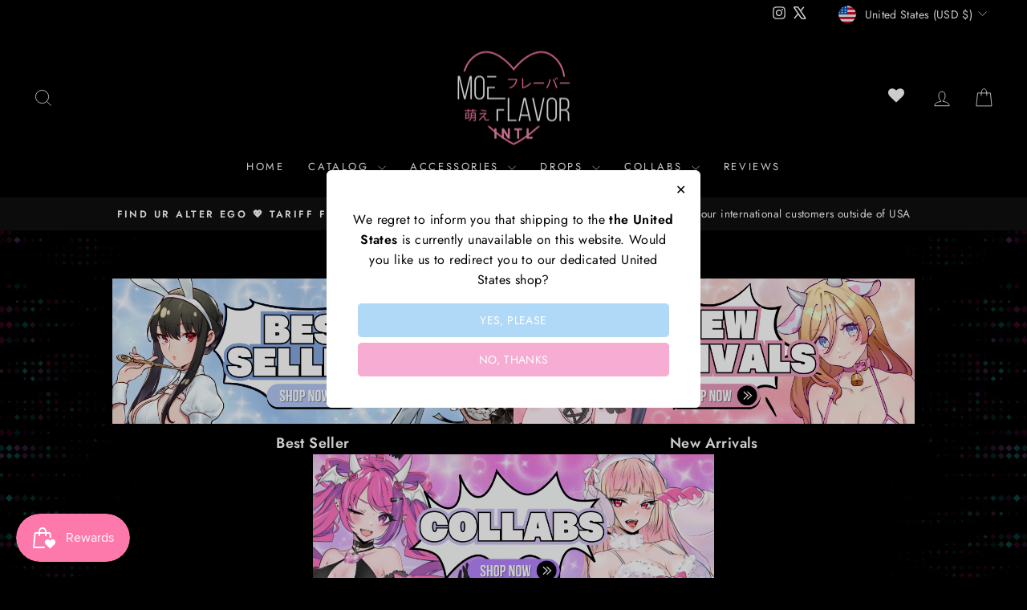

--- FILE ---
content_type: text/html; charset=UTF-8
request_url: https://front.smartwishlist.webmarked.net/v6/fetchstoredata.php?callback=jQuery22008408752802279698_1769084455220&store_domain=intl.moeflavor.com&store_id=53228929193&customer_id=0&_=1769084455221
body_size: 1015
content:
jQuery22008408752802279698_1769084455220({"add_tooltip_text":"Add to &lt;a href=&#039;\/a\/wishlist&#039;&gt;Wishlist&lt;\/a&gt;","remove_tooltip_text":"Remove from &lt;a href=&#039;\/a\/wishlist&#039;&gt;Wishlist&lt;\/a&gt;","wishlist_icon_color":"#e7677e","wishlist_icon_hover_color":"#b4b4b4","wishlist_icon_name":"heart-o","wishlist_icon_hover_name":"heart","extra_icon_class_name":"","extra_icon_hover_class_name":"","use_extra_icon":"0","display_item_count":"0","use_custom_location":"0","custom_location":null,"tooltip_offset_x":"0px","tooltip_offset_y":"0px","proxy_base":"\/a\/wishlist","tooltip_position":"top","display_tooltip":"1","display_topbadge":"1","topbadge_color":"#ffffff","topbadge_background_color":"#000000","topbadge_padding":"2px 6px","enable_accounts":"1","force_login":"0","extra_css_product":".header-item.header-item--icons .topbadge {\r\n    position: absolute;\r\n    top: 4px;\r\n    margin-left: 10px !important;\r\n}\r\n\r\n.header-item.header-item--icons {\r\n    position: relative;\r\n}\r\n\r\n.header-item.header-item--icons a[href*=wishlist] {\r\n    margin-right: 15px;\r\n    font-size: 20px;\r\n    width: 20px;\r\n}\r\n\r\n@media only screen and (max-width: 768px) {\r\n\r\n\t.header-item a { padding-right: 22px; }\r\n\r\n}\r\n\r\n\r\n\r\ndiv#bookmarkit.swpbutton2, div#bookmarkit.swpbutton3 {\r\n    position: static !important;\r\n  line-height: 40px !important;\r\n}\r\n\r\ndiv#smartwishlist {\r\n    margin: 0px 0 !important;\r\n}\r\n\r\n.unbookmarked {\n    color: #e7677e !important;\n}\n\n.unbookmarked:hover {\n    color:  #b4b4b4;\n}\n\n.bookmarked {\n    color:  #b4b4b4;\n}\n\n.bookmarked:hover {\n    color:  #b4b4b4;\n}\n\n\n.tooltip-store-theme {\n\tborder-radius: 5px !important; \n\tborder: 1px solid #a79c9d !important;\n\tbackground: #a79c9d !important;\n\tcolor: #ffffff !important;\n}\n\n.tooltipster-content a {\n    color: #ffffff;\n    text-decoration: underline;\n}\n\n.tooltipster-content a:hover {\n    color: #ffffff;\n    text-decoration: underline;\n}\n\n.tooltipster-content a:visited {\n    color: #ffffff;\n    text-decoration: underline;\n}\n\n.tooltip-store-theme .tooltipster-content {\n    font-family: inherit !important;\n    font-size: 12px !important;\n}.smartwishlist{cursor:pointer;}.smartwishlist {font-size:12px !important;}","display_tooltip_productpage":"0","use_autosetup":"1","display_fixed_link":"0","swfl_html":"&lt;i class=&quot;fa fa-heart-o&quot;&gt;&lt;\/i&gt; My Wishlist","swfl_text":"&lt;i class=&quot;fa fa-heart-o&quot;&gt;&lt;\/i&gt; My Wishlist","swfl_orientation_desktop":"vertical","swfl_position_desktop":"left","swfl_margin_desktop":"bottom","swfl_margin_value_desktop":"40%","swfl_background_color":"#31b0d5","swfl_text_color":"#000000","swpbutton_type":"3","swpbutton_add_text":"Add to Wishlist","swpbutton_remove_text":"Remove from Wishlist","swpbutton_font_family":"inherit","swpbutton_label_fontsize":"14px","swpbutton_icon_fontsize":"14px","swpbutton3_color":"#ffffff","swpbutton3_background_color":"#ff8dd6","swpbutton3_radius":"0px","swpbutton3_width_desktop":"100%","swpbutton3_width_mobile":"100%","swpbutton3_height":"","optimize_swpbutton_mobile":"1","mobile_max_width":"500px","disable_notification":"0","wishlist_items":[]});